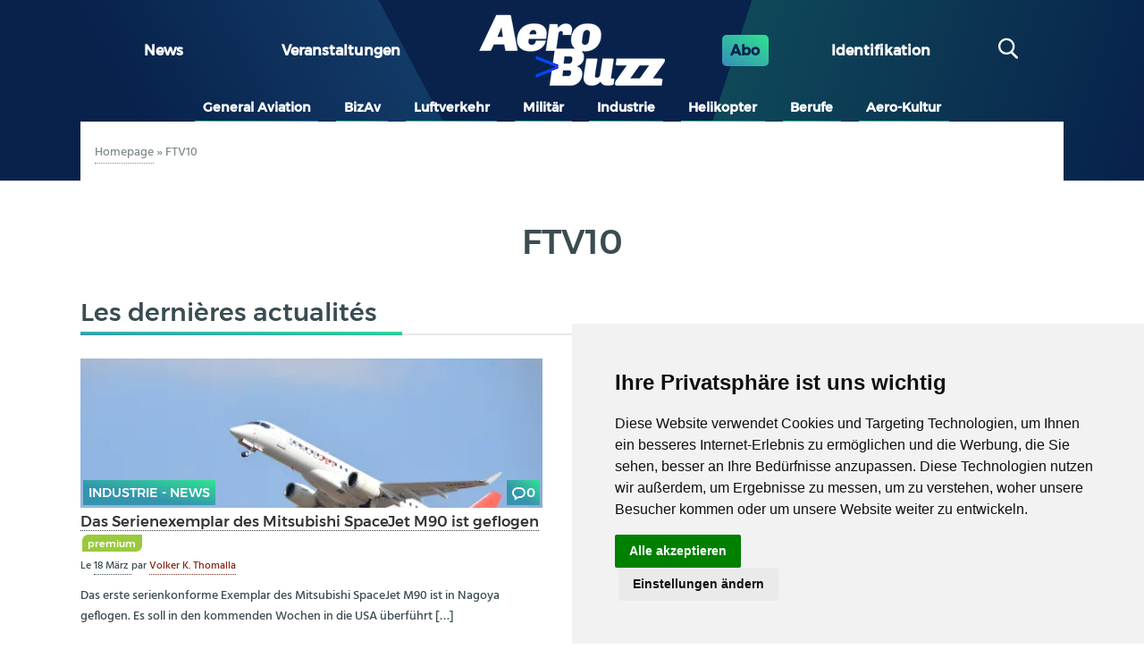

--- FILE ---
content_type: text/javascript; charset=utf-8
request_url: https://aerobuzz.de/wp-content/themes/abz_2018/js/scripts.js?ver=1.4.1
body_size: 789
content:
(function ($, root, undefined) {
	$(function () {
		'use strict';

        $('.show').on('click',function(){
            $('#ident > div').show();
        });
        $('.close').on('click',function(){
            $('#ident > div').hide();
        });

        $('#ident').on('click', function(){
            if ($('.header-detail').hasClass('compte')) {
                $('.header-detail').removeClass('compte');
            } else {
                $('#formulaire_recherche').css({'display':'none'});
                $('#header_moncompte').css({'display':'flex'});

                    $('.header-detail').addClass('compte');
                    $('.header-detail').removeClass('search');
            }
        });

        $('#search').on('click', function(){
            if ($('.header-detail').hasClass('search')) {
                $('.header-detail').removeClass('search');
            } else {
                $('#header_moncompte').css({'display':'none'});
                $('#formulaire_recherche').css({'display':'flex'});

                $('.header-detail').addClass('search');
                $('.header-detail').removeClass('compte');
            }
        });

        $('.img_video').on('click', function(){
            var q = $(this).attr('yt');
            $(this).empty().append("<iframe width='420' height='345' src='http://www.youtube.com/embed/"+q+"?autoplay=1' frameborder='0' allowfullscreen></iframe>");

            return false;
        });
		
		$('#je_me_connecte').on('click', function(){
			$('#ident').trigger('click');
		});
		
		$('.nav-toggle').on('click', function(){
			$('.nav-collapse').toggleClass('opened');
		});

		jQuery(document).ready(function($) {

			// pour afficher masque la sticky add
			if (jQuery('.post-footer').size() == 1) {
				var ft_h = parseInt( $('footer').height() );
				var pf_h = parseInt( $('.post-footer').height() );
				var pf   = parseInt( $('.post-footer').position().top );
				var bd_h = parseInt( $('body').height() );
				var w_h  = parseInt( $(window).height() );
				var ft   = parseInt( $('footer').position().top );
				var bd_fr = ft - ( ( w_h + pf_h + ft_h ) * 2 );

		        $(window).scroll(function(e) {
					if ($(this).scrollTop() > w_h ) {
						$('.post-footer').addClass('sticky-ad');

						if ($(this).scrollTop() > bd_fr) {
							$('.post-footer').removeClass('sticky-ad');
						} else {
							$('.post-footer').addClass('sticky-ad');
						}
					} else {
						$('.post-footer').removeClass('sticky-ad');
					}
		        });

				$(window).trigger('scroll');
			}

			// gestion page abo / connexion
			$('#switch_abo').on('click', function(e){
				e.preventDefault();
				$('body').toggleClass('create_account');
			});
			
			// affichage note
			$('.icon-new-message').on('click', function(){
				$(this).next('.note-content').toggleClass('show');
			});
	    });
	});

})(jQuery, this);
